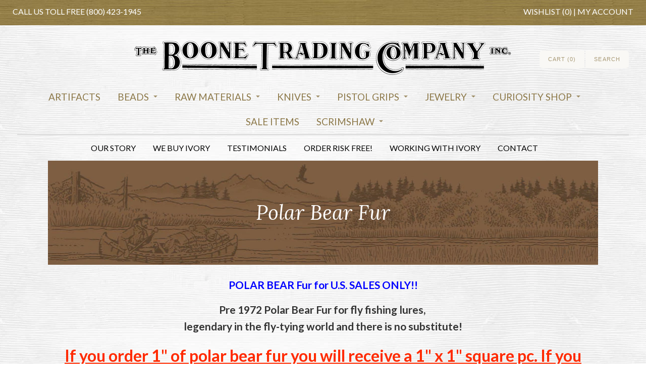

--- FILE ---
content_type: text/css
request_url: https://www.boonetrading.com/cdn/shop/t/14/assets/theme.scss.css?v=23368320197708252101754449459
body_size: 12270
content:
@import"//fonts.googleapis.com/css?family=Lato:400italic,700italic,400,700";@import"//fonts.googleapis.com/css?family=Lora:400italic,700italic,400,700";article,aside,details,figcaption,figure,footer,header,hgroup,main,nav,section,summary{display:block}audio,canvas,video{display:inline-block;*display: inline;*zoom: 1}audio:not([controls]){display:none;height:0}[hidden]{display:none}html{font-size:100%;font-family:sans-serif;-webkit-text-size-adjust:100%;-ms-text-size-adjust:100%}html,button,input,select,textarea{font-family:sans-serif}body{margin:0}a:focus{outline:thin dotted}a:active,a:hover{outline:0}h1{font-size:2em;margin:.67em 0}h2{font-size:1.5em;margin:.83em 0}h3{font-size:1.17em;margin:1em 0}h4{font-size:1em;margin:1.33em 0}h5{font-size:.83em;margin:1.67em 0}h6{font-size:.67em;margin:2.33em 0}abbr[title]{border-bottom:1px dotted}b,strong{font-weight:700}blockquote{margin:1em 40px}dfn{font-style:italic}hr{-moz-box-sizing:content-box;box-sizing:content-box;height:0}mark{background:#ff0;color:#000}p,pre{margin:1em 0}code,kbd,pre,samp{font-family:monospace,serif;_font-family:"courier new",monospace;font-size:1em}pre{white-space:pre;white-space:pre-wrap;word-wrap:break-word}q{quotes:"\201c" "\201d" "\2018" "\2019"}q{quotes:none}q:before,q:after{content:"";content:none}small{font-size:80%}sub,sup{font-size:75%;line-height:0;position:relative;vertical-align:baseline}sup{top:-.5em}sub{bottom:-.25em}dl,menu,ol,ul{margin:1em 0}dd{margin:0 0 0 40px}menu,ol,ul{padding:0 0 0 40px}nav ul,nav ol{list-style:none;list-style-image:none}img{border:0;-ms-interpolation-mode:bicubic}svg:not(:root){overflow:hidden}figure{margin:0}form{margin:0}fieldset{border:1px solid #c0c0c0;margin:0 2px;padding:.35em .625em .75em}legend{border:0;padding:0;white-space:normal;*margin-left: -7px}button,input,select,textarea{font-family:inherit;font-size:100%;margin:0;vertical-align:baseline;*vertical-align: middle}button,input{line-height:normal}button,select{text-transform:none}button,html input[type=button],input[type=reset],input[type=submit]{-webkit-appearance:button;cursor:pointer;*overflow: visible}button[disabled],html input[disabled]{cursor:default}input[type=checkbox],input[type=radio]{box-sizing:border-box;padding:0;*height: 13px;*width: 13px}input[type=search]{-webkit-appearance:textfield;-moz-box-sizing:content-box;-webkit-box-sizing:content-box;box-sizing:content-box}input[type=search]::-webkit-search-cancel-button,input[type=search]::-webkit-search-decoration{-webkit-appearance:none}button::-moz-focus-inner,input::-moz-focus-inner{border:0;padding:0}textarea{overflow:auto;vertical-align:top}table{border-collapse:collapse;border-spacing:0}@font-face{font-family:Social Icons;src:url(//www.boonetrading.com/cdn/shop/t/14/assets/pixelunionsocialicons-regular.eot?v=67152799333607820471752223482);src:url(//www.boonetrading.com/cdn/shop/t/14/assets/pixelunionsocialicons-regular.eot?%23iefix&v=67152799333607820471752223482) format("embedded-opentype"),url(//www.boonetrading.com/cdn/shop/t/14/assets/pixelunionsocialicons-regular.woff?v=166346450244837970441752223482) format("woff");font-weight:400;font-style:normal}.clearfix:before,.rte:before,.links:before,.share-buttons:before,.post-pagination:before,.cart-products .product-wrap:before,.template-product .product:before,.template-customers-order .shipping-info:before,.template-customers-order table.cart-products .product-item:before,.order-totals:before,.clearfix:after,.rte:after,.links:after,.share-buttons:after,.post-pagination:after,.cart-products .product-wrap:after,.template-product .product:after,.template-customers-order .shipping-info:after,.template-customers-order table.cart-products .product-item:after,.order-totals:after{content:" ";display:table}.clearfix:after,.rte:after,.links:after,.share-buttons:after,.post-pagination:after,.cart-products .product-wrap:after,.template-product .product:after,.template-customers-order .shipping-info:after,.template-customers-order table.cart-products .product-item:after,.order-totals:after{clear:both}.clearfix,.rte,.links,.share-buttons,.post-pagination,.cart-products .product-wrap,.template-product .product,.template-customers-order .shipping-info,.template-customers-order table.cart-products .product-item,.order-totals{*zoom: 1}*{-moz-box-sizing:border-box;-webkit-box-sizing:border-box;box-sizing:border-box}body{background:#fff}.container{max-width:1158px;min-width:310px;padding:0 34px;margin:0 auto}@media (max-width: 720px){.container{padding-left:17px;padding-right:17px}}.page-header{padding-bottom:45px;text-align:center;border-bottom:1px solid #eeeeee;margin-bottom:45px}.page-header h1{font-family:Lora,serif;font-weight:400;font-size:;letter-spacing:;text-transform:}@media (max-width: 720px){.page-header{padding-bottom:23px}}.condensed-content,.blog-article,.comments-wrap,.post-pagination,.welcome-message,.page-content .rte,.page-content .contact-form-wrap,.search-results-wrapper,.account-wrapper{width:66%;margin:0 auto}@media (max-width: 720px){.condensed-content,.blog-article,.comments-wrap,.post-pagination,.welcome-message,.page-content .rte,.page-content .contact-form-wrap,.search-results-wrapper,.account-wrapper{width:75%}}@media (max-width: 480px){.condensed-content,.blog-article,.comments-wrap,.post-pagination,.welcome-message,.page-content .rte,.page-content .contact-form-wrap,.search-results-wrapper,.account-wrapper{width:90%}}@font-face{font-family:Cypress Webicons Regular;src:url(//www.boonetrading.com/cdn/shop/t/14/assets/CypressWebIcons-Regular.eot?v=55787542367042430941752223482);src:url(//www.boonetrading.com/cdn/shop/t/14/assets/CypressWebIcons-Regular.eot?%23iefix&v=55787542367042430941752223482) format("embedded-opentype"),url(//www.boonetrading.com/cdn/shop/t/14/assets/CypressWebIcons-Regular.woff?v=111237597952507427191752223482) format("woff"),url(//www.boonetrading.com/cdn/shop/t/14/assets/CypressWebIcons-Regular.ttf?v=70812951302948605941752223482) format("truetype"),url(//www.boonetrading.com/cdn/shop/t/14/assets/CypressWebIcons-Regular..svg%23cypress_web_iconsregular?6005) format("svg");font-weight:400;font-style:normal}body{font-family:Lato,sans-serif;color:#333;font-size:16px;line-height:1.6}a{text-decoration:none;color:#d4860e}a:hover{color:#333}h1,h2,h3,h4,h5,h6{font-weight:700;color:#333;margin:0 0 16px}h1 a,h2 a,h3 a,h4 a,h5 a,h6 a{color:#333}h1{font-size:40px;line-height:1.4}h2{font-size:32px}h3{font-size:24px}h4{font-size:21px}h5{font-size:16px}h6{font-size:14px}.section-title,.related-products h4{color:#555;text-align:center;font-family:Georgia,Utopia,Times New Roman,Times,serif;font-weight:400;font-size:21px;margin:0 17px 45px;font-size:18px;letter-spacing:.1em;text-transform:uppercase}@media (max-width: 720px){.section-title,.related-products h4{margin-bottom:34px}}ul,ol,dl{padding:0;margin:23px 0}ul{list-style:inside none}ol{list-style:inside decimal}li{margin-bottom:8px}blockquote{border-left:2px solid #eeeeee;color:#707070;margin:23px 17px;padding-left:17px}hr{background-color:#eee;border:0;height:1px;margin:34px 0}.meta{font-family:Helvetica Neue,Helvetica,Arial,sans-serif;font-weight:400;color:#f11e74;font-size:16px;font-size:13px;letter-spacing:.1em;text-transform:uppercase}.meta:hover{color:#f11e74}.meta a{color:inherit}table{border:1px solid #eeeeee;border-radius:2px;color:#707070;font-size:14px;margin:23px 0;width:100%;border-collapse:separate}table .column-title{display:none}table thead{background-color:#fafafa}table th{border-bottom:1px solid #eeeeee;padding:17px;color:#333}table tr td{padding:14px;border-top:1px solid #eeeeee;border-left:1px solid #eeeeee;background:#fff;color:#333}table tr td:first-child{border-left:none;text-align:center}table tr:first-child td{border-top:none}table.mobile-layout{border-bottom:none}table.mobile-layout .column-title{font-weight:700;width:114px;padding-right:23px;display:inline-block;vertical-align:middle}table.mobile-layout thead{display:none}table.mobile-layout tr td{width:100%;display:block;text-align:left;border-top:1px solid #eeeeee!important;border-left:none;float:left;clear:left}table.mobile-layout tr td:first-child{border-top:none!important}table.mobile-layout tr td:last-child{border-bottom:1px solid #eeeeee!important}table.mobile-layout tr:nth-child(2n) td{background:#fafafa}button,input[type=button],input,textarea,fieldset{border:0;color:#333;line-height:1.6;margin:0;padding:0;vertical-align:baseline}.button,.submit,button,input[type=submit],input[type=button]{background-color:#d4860e;border-radius:7px;color:#fff;font-weight:700;margin:10px 0 8px;padding:14px 30px;text-align:center;width:auto;border:none;font-size:14px;letter-spacing:.1em;text-transform:uppercase;-webkit-appearance:none}.button:hover,.submit:hover,button:hover,input[type=submit]:hover,input[type=button]:hover{color:#d1d1d1;background:#7e5008}.button.secondary,.submit.secondary,button.secondary,input[type=submit].secondary,input[type=button].secondary{background-color:#ddd;color:#fff}.button.secondary:hover,.submit.secondary:hover,button.secondary:hover,input[type=submit].secondary:hover,input[type=button].secondary:hover{background-color:#afafaf;color:#d1d1d1}select{color:block;line-height:1.6;margin:0;padding:0;vertical-align:baseline}form{margin:23px 0}input,textarea{border:1px solid #eeeeee;border-radius:2px;font-size:16px;line-height:20px;padding:15px 11px;width:100%;background:transparent;color:#333}input::-webkit-input-placeholder,textarea::-webkit-input-placeholder{color:#f11e74;opacity:1}input:-moz-placeholder,textarea:-moz-placeholder{color:#f11e74;opacity:1}input::-moz-placeholder,textarea::-moz-placeholder{color:#f11e74;opacity:1}input:-ms-input-placeholder,textarea:-ms-input-placeholder{color:#f11e74;opacity:1}input.error,textarea.error{color:#333;background:#ffe7e7;border-color:#cc2929}input.error::-webkit-input-placeholder,textarea.error::-webkit-input-placeholder{color:#cc2929;opacity:1}input.error:-moz-placeholder,textarea.error:-moz-placeholder{color:#cc2929;opacity:1}input.error::-moz-placeholder,textarea.error::-moz-placeholder{color:#cc2929;opacity:1}input.error:-ms-input-placeholder,textarea.error:-ms-input-placeholder{color:#cc2929;opacity:1}input[type=text],input[type=email],input[type=password],textarea{-webkit-appearance:none}input[type=text]:focus,input[type=email]:focus,input[type=password]:focus,textarea:focus{background:#ffffff1a;outline:none}.lt-ie9 input[type=password]{font-family:Arial,sans-serif}form header{border-top:none;margin-bottom:23px;padding-top:0}textarea{min-height:100px}fieldset{margin-bottom:23px}input[type=submit]{cursor:pointer;border:none}label{display:inline-block;vertical-align:middle;line-height:1.4;margin-bottom:16px;color:#333}.input-wrapper{margin-bottom:23px}.inline-input-wrapper{margin-bottom:8px}.inline-input-wrapper label{font-size:14px;margin-bottom:0}input[type=checkbox],input[type=radio]{display:inline-block;vertical-align:middle;margin-right:8px;width:auto}.select-wrapper,.filter{background-color:#fafafa;cursor:pointer;border-radius:5px;border:1px solid #eeeeee;color:#707070;display:inline-block;vertical-align:middle;padding:12px 34px 11px 15px;position:relative;text-align:left;width:100%}.select-wrapper:after,.filter:after{color:#707070;content:"\e009";margin-top:-6px;position:absolute;right:17px;top:50%;z-index:1;font-family:Cypress Webicons Regular;font-size:16px;line-height:1;-webkit-font-smoothing:antialiased;line-height:12px}.select-wrapper label,.filter label{display:block;line-height:1.6;margin:0}.select-wrapper select,.filter select{color:#000;opacity:0;filter:alpha(opacity=0);position:absolute;top:0;right:0;bottom:0;left:0;cursor:pointer;z-index:2;width:100%;height:100%;-webkit-appearance:none}svg{fill:currentColor}.error-message,.alert-message{margin:17px 0 0;color:#cc2929;background:#f3c6c6;border:1px solid #cc2929;border-radius:2px;padding:17px 21px 15px;display:inline-block;vertical-align:middle}.error-message.success,.alert-message.success{border-color:#66b544;background-color:#f2f9ed;color:#66b544}.error{color:#cc2929}iframe{border:none}.rte{word-wrap:break-word}.rte>*:first-child{margin-top:0}.rte>*:last-child{margin-bottom:0}.rte img{max-width:100%}.rte ul li:before{content:"\b7";margin-right:8px}.rte .tabs{position:relative;z-index:10;display:block;width:100%;height:54px;padding:0;margin:0;font-size:0;white-space:nowrap}.rte .tabs li{display:inline-block;height:55px;padding:0 30px;margin:0;font-size:14px;line-height:55px;color:#555;border:1px solid transparent;border-bottom:none;border-top-left-radius:5px;border-top-right-radius:5px;cursor:pointer}.rte .tabs li:before{content:"";display:none}.rte .tabs li:first-child{border-left:0;border-top-left-radius:0}.rte .tabs li.active{border-color:#eee;height:54px;background:transparent;border-bottom:1px solid white}.rte .tabs-content{position:relative;top:-1px;z-index:5;display:block;width:100%;padding:30px 0 0;margin:0 0 30px;overflow:hidden;border-top:1px solid #eeeeee}.rte .tabs-content>li{display:none;margin:0}.rte .tabs-content>li:before{content:"";display:none}.rte .tabs-content>li>*:first-child{margin-top:0}.rte .tabs-content>li>*:last-child{margin-bottom:0}.rte .tabs-content>li.active{display:block}.fluid-width-video-wrapper{width:100%;position:relative;padding:0}.fluid-width-video-wrapper iframe,.fluid-width-video-wrapper object,.fluid-width-video-wrapper embed{position:absolute;top:0;left:0;width:100%;height:100%}.load-up{font-size:16px}.breadcrumbs{margin-bottom:23px;text-align:center;padding-top:45px}.breadcrumbs a,.breadcrumbs span{line-height:21px}@media (max-width: 720px){.breadcrumbs{padding-top:34px}}.template-list-collections .page-header{border-bottom:0;margin-bottom:0}.template-list-collections .collection-list{margin-left:-17px;margin-right:-17px}.template-list-collections .collection-list-item{margin-bottom:34px}.collection-list{font-size:0;text-align:center}@media (max-width: 720px){.collection-list{text-align:center}}.collection-list-item{width:33%;padding:0 17px;display:inline-block;vertical-align:top;position:relative;text-align:center!important;max-width:540px;font-size:16px}@media screen and (max-width: 908px){.collection-list-item{width:50%}}@media (max-width: 720px){.collection-list-item{width:75%;min-width:286px;margin-top:34px;margin-bottom:0!important}.collection-list-item:first-child{margin-top:0}}.collection-list-item a{display:block;position:relative}.collection-list-item img{display:block;max-width:100%;width:100%}.collection-list-item.below h2{font-size:21px;color:#333;margin:16px 0 0}.collection-list-item.centered h2,.collection-list-item.offset-bottom h2{position:absolute;text-align:center;min-width:25%;max-width:75%;background:#a3bcc4;color:#fff;margin:0;padding:10px 17px;font-size:21px;line-height:1.2}.collection-list-item.centered .rte,.collection-list-item.offset-bottom .rte{min-width:25%;max-width:75%;margin-left:auto;margin-right:auto;text-align:center}.collection-list-item.centered h2{top:50%}.collection-list-item.offset-bottom h2{bottom:-13px}.collection-list-item.offset-bottom .rte{margin-top:23px}.collection-list-item .rte{margin-top:1em}.header-wrapper .currency-switcher{display:block;padding:0;border:0;background:transparent}.header-wrapper .currency-switcher:after{display:none}.main-footer .currency-switcher{max-width:150px;margin:0 auto}.footer-wrapper{background:#615f59;padding:0 34px}@media (max-width: 720px){.footer-wrapper{padding:0 17px}}.footer-wrapper.no-border .main-footer{border-top:none}.main-footer{max-width:1090px;margin:90px auto 0;padding:68px 0;font-size:0;border-top:1px solid #eeeeee}@media (max-width: 720px){.main-footer{padding-top:45px;margin-top:45px}}.footer-module{display:inline-block;vertical-align:top;font-size:16px;color:#fff}.footer-module h1,.footer-module h2,.footer-module h3,.footer-module h4,.footer-module h5{color:inherit;font-size:16px}.footer-module a{color:#fff}.footer-module a:hover{color:#ebebeb}.footer-module.contact{width:25%}.footer-module.links{width:33.33%}.footer-module.connect{margin-left:8.3334%;width:33.3334%}.footer-module.connect>*:first-child{margin-top:0}@media (max-width: 720px){.footer-module.connect{margin-left:0}}@media (max-width: 720px){.footer-module{display:block;padding-top:45px;margin:45px 0 0;border-top:1px solid #eeeeee;text-align:center}.footer-module:first-child{margin-top:0;padding-top:0;border:none}.footer-module.contact,.footer-module.links,.footer-module.connect{width:100%}}.module-count-2 .footer-module{width:50%}@media (max-width: 720px){.module-count-2 .footer-module{width:100%}}.module-count-2 .footer-module.links{padding-right:13%}@media (max-width: 720px){.module-count-2 .footer-module.links{padding-right:0}}.module-count-2 .footer-module.connect{margin-left:0}.module-count-1 .footer-module{width:50%;margin:0 auto;text-align:center;display:block}@media (max-width: 720px){.module-count-1 .footer-module{width:100%}}.links{word-wrap:break-word}.links ul{margin:0;padding:0 17px;width:50%;list-style:none;float:left}@media (max-width: 720px){.links ul{text-align:left;padding:0 0 0 17px}.links ul:first-child{text-align:right;padding:0 17px 0 0}}.social-options{padding:0;list-style:none;font-family:Social Icons;font-size:32px;line-height:1;speak:none;font-style:normal;font-weight:400;font-variant:normal;text-transform:none;-webkit-font-smoothing:antialiased;-moz-osx-font-smoothing:grayscale}@media (max-width: 720px){.social-options{margin:0 auto;display:inline-block;vertical-align:middle}}.social-options li{float:left;margin-right:18px}@media (max-width: 720px){.social-options li{margin-left:8px;margin-right:8px}}.social-options a{color:#888782;display:block;height:25px}.social-options a:hover{color:#73726e}.social-options .pinterest{font-size:27px}.mailing-list-signup{margin-top:34px;width:85%}@media (max-width: 720px){.mailing-list-signup{margin-left:auto;margin-right:auto}}.mailing-list-signup .mailing-list-message{width:100%;padding:7px 15px 5px;margin-top:0;margin-bottom:20px}.mailing-list-signup input{border:1px solid #888782;height:35px;line-height:35px}.mailing-list-signup input:focus{outline:none}.mailing-list-signup .submit{background:#888782;color:#615f59;font-size:12px;text-transform:uppercase;letter-spacing:.1em;padding:0 14px;border-left:none;border-radius:0 5px 5px 0;width:auto;float:right;margin-top:0;display:inline-block;vertical-align:top}.mailing-list-signup .submit:hover{color:#615f59;border-color:#73726e;background:#73726e}.mailing-list-signup .email-container{overflow:hidden}.mailing-list-signup .email{padding:0 11px;border-radius:5px 0 0 5px;font-size:14px;width:100%;border-right:none;border-color:#888782}.copyright-wrap{background:#615f59;color:#fff}.copyright-wrap a{color:#fff}.copyright{min-width:310px;max-width:1158px;margin:0 auto;padding:25.5px 34px;border-top:1px solid #eeeeee;font-size:14px;text-align:center}.copyright p{margin:0}.payment-options{list-style:none;margin:0 0 10px;padding:0;cursor:default}.payment-options li{display:inline-block;margin-right:8px;margin-bottom:5px;margin-left:8px;line-height:1}.payment-options svg{width:60px;height:38px;color:#fff}.payment-options .visa svg{width:53px}.payment-options .master svg{width:45px}.payment-options .american-express svg{width:58px}.payment-options .paypal svg{width:58px}.payment-options .diners-club svg{width:30px}.payment-options .jcb svg{width:42px}.payment-options .maestro svg{width:45px}.payment-options .google-wallet svg{width:60px}.payment-options .discover svg{width:58px}.payment-options .solo svg{width:36px}.payment-options .switch svg{width:24px}.payment-options .laser svg{width:32px}.payment-options .dankort svg{width:49px}.payment-options .dwolla svg{width:58px}.payment-options .bitcoin svg{width:60px}.payment-options .forbrugsforeningen svg{width:28px}.header-wrapper{background:#fff}.header-wrapper.no-border .main-header{border-bottom:none}.header-wrapper.limit-width{padding:0 34px}@media (max-width: 480px){.header-wrapper.limit-width{padding:0 17px}}.header-wrapper.limit-width .main-header{min-width:242px;max-width:1090px;margin:0 auto}.main-header{position:relative;padding:20px 0;margin:0 34px;border-bottom:1px solid #eeeeee}.main-header.accounts-disabled{padding-right:220px}@media (max-width: 720px){.main-header.accounts-disabled{padding-right:0}}@media (max-width: 720px){.main-header{margin:0 17px;padding:18px 0 28px;text-align:center}}.branding{display:inline-block;vertical-align:middle;margin-right:45px}@media (max-width: 720px){.branding{margin-right:0;display:block}}.branding .title{font-size:24px;font-weight:700;line-height:34px;padding:30px 0;margin:0;font-family:Lora,serif;font-weight:400}.branding .title a{color:#8c7848;text-decoration:none}.branding .logo-image{margin-bottom:0;padding:30px 0;line-height:34px;font-size:0}.branding .logo-image .logo{display:inline-block;height:auto;width:100%;max-height:100%;max-width:752px;vertical-align:middle}.mobile-nav{display:none;text-align:center;margin-top:18px;position:relative}@media (max-width: 720px){.mobile-nav{display:block}}.mobile-nav-item{border-left:1px solid #eeeeee;color:#8c7848;font-size:14px;padding:6px 23px;display:inline-block;vertical-align:middle;font-family:Cypress Webicons Regular;font-size:16px;line-height:1;-webkit-font-smoothing:antialiased;line-height:1.5}.mobile-nav-item:first-child{border:none}.mobile-nav-item:hover{color:#4f4429;cursor:pointer}.mobile-nav-item.active{color:#4f4429}.mobile-nav .mobile-search-form{width:80%;min-width:220px;margin:0 auto}.navigation{display:inline-block;vertical-align:middle}@media (min-width: 721px){.navigation.overlapping{display:block}}.lt-ie9 .navigation.overlapping{display:block}@media (max-width: 720px){.navigation{display:none;text-align:left;border:1px solid #eeeeee}}.navigation a{color:#8c7848}.navigation a:hover{color:#4f4429}.navigation .dropdown-list a{color:#8c7848}.navigation .dropdown-list a:hover{color:#4f4429}.navigation .dropdown-list .active>a{color:#4f4429}.navigation ul{margin:0;padding:0}@media (min-width: 721px){.navigation ul{display:inline-block;vertical-align:middle}}.lt-ie9 .navigation ul{display:inline-block;vertical-align:middle}.navigation li{position:relative;margin-bottom:0}@media (max-width: 720px){.navigation li{border-top:1px solid #eeeeee}.navigation li:first-child{border-top:none}}.navigation li.active>a{color:#4f4429}.navigation ul ul li.faded>a{opacity:.8}.navigation>ul{list-style:none}.navigation>ul>li{display:inline-block;vertical-align:middle}@media (max-width: 720px){.navigation>ul>li{display:block}}.navigation>ul>li a{display:block;padding:13px 34px 13px 0;line-height:23px}@media (max-width: 720px){.navigation>ul>li a{padding-left:17px}}.navigation>ul>li:first-child>a{padding-left:0}@media (max-width: 720px){.navigation>ul>li:first-child>a{padding-left:17px}}.navigation>ul>li.has-dropdown>a{margin-right:17px;position:relative}@media (max-width: 720px){.navigation>ul>li.has-dropdown>a{margin-right:0}}.navigation>ul>li.has-dropdown>a:after{color:#8c7848;content:"\e004";position:absolute;right:17px;opacity:.8;font-family:Cypress Webicons Regular;font-size:16px;line-height:1;-webkit-font-smoothing:antialiased;line-height:19px}@media (max-width: 720px){.navigation>ul>li.has-dropdown>a:after{line-height:23px}}.navigation>ul>li.has-dropdown>a:hover:after{color:#4f4429;opacity:.9}@media (max-width: 720px){.navigation ul li.has-dropdown>a:after{color:#4f4429;content:"\e015";position:absolute;right:17px;opacity:.6;font-family:Cypress Webicons Regular;font-size:16px;line-height:1;-webkit-font-smoothing:antialiased;line-height:23px}.navigation ul li.has-dropdown.expanded>a:after{content:"\e016"}.navigation ul li.has-dropdown>a:hover:after{color:#4f4429;opacity:.9}}.navigation li:hover>ul{display:block}@media (max-width: 720px){.navigation li:hover>ul{display:none}}.navigation ul ul{display:none;position:absolute;width:204px;top:100%;left:6px;background:#fff;padding:7px 17px;border:1px solid #eeeeee;border-radius:4px;z-index:1000}@media (max-width: 720px){.navigation ul ul{position:static;width:100%;border:none;padding:0;background:none}.navigation ul ul:before,.navigation ul ul:after{content:none}}.navigation ul ul li{float:left;clear:left;padding:8px 0;display:inline-block;vertical-align:middle}@media (max-width: 720px){.navigation ul ul li{border-top:1px solid #eeeeee;float:none;padding:0;display:block}.navigation ul ul li:first-child{border-top:1px solid #eeeeee}}.navigation ul ul a{display:inline;line-height:1.4;padding:0 17px 0 0}@media (max-width: 720px){.navigation ul ul a{display:block;padding:13px 17px 13px 34px;color:#8c7848!important}.navigation ul ul a:hover{color:#4f4429!important}}.navigation>ul>li>ul:after,.navigation>ul>li>ul:before{bottom:100%;border:solid transparent;content:" ";height:0;width:0;position:absolute;pointer-events:none}.navigation>ul>li>ul:after{border-bottom-color:#fff;border-width:6px;left:23px}.navigation>ul>li>ul:before{border-bottom-color:#eee;border-width:7px;left:22px}@media (max-width: 720px){.navigation>ul>li>ul:before,.navigation>ul>li>ul:after{content:none}}.navigation ul ul ul{z-index:2000;left:100%;top:-1px}@media (max-width: 720px){.navigation ul ul ul a{padding-left:51px!important}}.navigation ul ul ul ul{z-index:3000;left:100%;top:-1px}@media (max-width: 720px){.navigation ul ul ul ul a{padding-left:68px!important}}.action-links{position:absolute;right:0;top:50px;font-size:0;visibility:hidden;font-family:Helvetica Neue,Helvetica,Arial,sans-serif;font-weight:400}@media (max-width: 720px){.action-links{display:none}}.action-links>a,.action-links>span,.action-links .currency-switcher-wrapper{padding:0 17px;font-size:11px;line-height:35px;font-weight:400;letter-spacing:.1em;text-transform:uppercase;color:#a89975;background:#f9f8f5;margin-right:2px;display:inline-block;vertical-align:middle;-webkit-transition:opacity .5s ease-in;-moz-transition:opacity .5s ease-in;transition:opacity .5s ease-in}.action-links>a:hover,.action-links>span:hover,.action-links .currency-switcher-wrapper:hover{color:#766a4b;cursor:pointer}.action-links>a.mini-cart-toggle,.action-links>span.mini-cart-toggle,.action-links .currency-switcher-wrapper.mini-cart-toggle{position:relative;border-radius:6px 0 0 6px}.action-links>a:last-child,.action-links>span:last-child,.action-links .currency-switcher-wrapper:last-child{border-radius:0 6px 6px 0;margin-right:0}.mini-cart-wrapper,.mini-account-wrapper{position:absolute;top:100%;padding-top:10px;display:none}.mini-cart,.mini-account{background:#fff;color:#333;border:1px solid #eeeeee;padding:23px 17px 17px;border-radius:4px;font-size:14px;z-index:2500;position:relative;cursor:default;text-transform:none;letter-spacing:0;font-weight:400}.mini-cart:after,.mini-cart:before,.mini-account:after,.mini-account:before{bottom:100%;border:solid transparent;content:" ";height:0;width:0;position:absolute;pointer-events:none}.mini-cart:after,.mini-account:after{border-bottom-color:#fff;border-width:6px;left:23px}.mini-cart:before,.mini-account:before{border-bottom-color:#eee;border-width:7px;left:22px}.mini-cart-toggle:hover .mini-cart-wrapper,.mini-account-toggle:hover .mini-account-wrapper{display:block}.accounts-disabled .mini-cart-wrapper{left:50%;width:260px;right:auto;-webkit-transform:translateX(-50%);-moz-transform:translateX(-50%);transform:translate(-50%)}.accounts-disabled .mini-cart:before{left:124px}.accounts-disabled .mini-cart:after{left:125px}.mini-cart-wrapper{left:0;width:100%}.mini-cart .item{padding:17px 0;border-top:1px solid #eeeeee}.mini-cart .item:first-child{border-top:0;padding-top:0}.mini-cart .item .property{margin-bottom:0}.mini-cart .item .property-label{font-weight:700}.mini-cart .image-wrap{float:left;width:56px;margin-right:17px}.mini-cart .image-wrap img{max-width:56px}.mini-cart p,.mini-cart ul{margin:10px 0}.mini-cart .image-wrap~.details{margin-left:73px}.mini-cart .details a{color:#333;display:block;font-weight:400;line-height:1.4}.mini-cart .details .title{margin-top:0;color:#333;font-weight:700}.mini-cart .options{font-size:14px;margin-bottom:0}.mini-cart .options span{font-weight:700}.mini-cart .checkout{border-top:1px solid #eeeeee;clear:both;color:#707070;padding-top:23px;text-align:center}.mini-cart .checkout .button{font-size:12px;line-height:40px;padding:0 17px;display:block;margin-top:0}.mini-account-wrapper{right:0}.mini-account{text-align:center}.mini-account:before{left:auto;right:22px}.mini-account:after{left:auto;right:23px}.mini-account p{margin:0}.mini-account p:first-child{margin-bottom:23px;padding-bottom:23px;border-bottom:1px solid #eeeeee}.search-form{position:absolute;top:0;right:0;left:0;bottom:0;z-index:-1;opacity:0;margin:0}.lt-ie9 .search-form{visibility:hidden}.search-form.active{z-index:1;opacity:1}.lt-ie9 .search-form.active{visibility:visible}.search-form input{font-size:14px;height:100%;border-radius:6px;background:#fff;padding:10px 11px 7px}.search-form input:focus{background:#fff}.pagination{margin-top:23px;text-align:center}.pagination .previous,.pagination .next{font-family:Cypress Webicons Regular;font-size:16px;line-height:1;-webkit-font-smoothing:antialiased;line-height:23px}.pagination .previous.disabled,.pagination .next.disabled{opacity:.5}.pagination .previous.no-icon,.pagination .next.no-icon{font-family:Lato,sans-serif}.pagination .previous{border-radius:5px 0 0 5px}.pagination .next{border-radius:0 5px 5px 0}.pagination span,.pagination a{color:#707070;background:#f5f5f5;font-size:11px;font-weight:700;letter-spacing:.1em;line-height:23px;opacity:.85;padding:9px 17px 7px;text-transform:uppercase;display:inline-block;vertical-align:top}.pagination span.current,.pagination a.current{opacity:1;background:#eee}.product-list-item{width:33.33%;padding:0 17px;display:inline-block;vertical-align:top;font-size:16px;text-align:center;margin-bottom:45px;max-width:560px}@media (max-width: 720px){.product-list-item{width:75%;min-width:286px}}.product-list-item .thumbnail{margin-bottom:19px}.product-list-item h1{font-size:16px}.product-list-item img{width:100%;display:block}.product-list-item p{margin:0 0 11px;line-height:22px}.product-list-item a{color:inherit}.product-list-item .vendor{letter-spacing:.1em;text-transform:uppercase;font-size:14px;line-height:19px;color:#707070}.product-list-item .title{color:#333;font-weight:700}.product-list-item .original{text-decoration:line-through;color:#707070}.rows-of-2 .product-list-item{width:50%}@media (max-width: 720px){.rows-of-2 .product-list-item{width:75%}}.rows-of-4 .product-list-item{width:25%}@media (max-width: 720px){.rows-of-4 .product-list-item{width:75%}}.share-buttons{font-family:Lato,Helvetica Neue,Helvetica,Arial,Lucida Grande,sans-serif}.share-buttons a{margin:0 10px 10px 0;display:inline-block;vertical-align:middle}.share-buttons a:last-child{margin-right:0}.share-buttons span:first-child{border-radius:6px;color:#fff;font-size:12px;font-weight:700;padding:6px 11px;line-height:1;height:24px;display:inline-block;vertical-align:middle}.share-buttons span:first-child:before{margin-right:6px;font-weight:400;display:block;float:left;font-family:Cypress Webicons Regular;font-size:16px;line-height:1;-webkit-font-smoothing:antialiased;line-height:9px}.share-buttons .share-facebook span:first-child{background:#3a5b96}.share-buttons .share-facebook span:first-child:hover{background:#314f86}.share-buttons .share-facebook span:first-child:before{content:"\e303"}.share-buttons .share-twitter span:first-child{background:#0aaeeb}.share-buttons .share-twitter span:first-child:hover{background:#07a1db}.share-buttons .share-twitter span:first-child:before{content:"\e301"}.share-buttons .share-pinterest span:first-child{background:#cb1f2a}.share-buttons .share-pinterest span:first-child:hover{background:#b91923}.share-buttons .share-pinterest span:first-child:before{content:"\e304"}.share-buttons .share-fancy span:first-child{background:#3e73b7}.share-buttons .share-fancy span:first-child:hover{background:#3364a4}.share-buttons .share-fancy span:first-child:before{content:"\e306"}.share-buttons .share-google span:first-child{background:#dd4c39}.share-buttons .share-google span:first-child:hover{background:#cd412f}.share-buttons .share-google span:first-child:before{content:"\e305";margin-right:0;font-size:17px}.share-buttons .share-count{border:1px solid #f11e74;border-radius:3px;font-size:14px;padding:0 8px;color:#707070;position:relative;opacity:0;display:inline-block;vertical-align:middle;-webkit-transition:opacity .3s linear;-moz-transition:opacity .3s linear;transition:opacity .3s linear}.share-buttons .share-count:after,.share-buttons .share-count:before{bottom:100%;border:solid transparent;content:" ";height:0;width:0;position:absolute;pointer-events:none;top:50%;margin-top:-5px}.share-buttons .share-count:after{border-color:#fff0;border-right-color:#fff;border-width:4px;left:-8px;margin-top:-4px}.share-buttons .share-count:before{border-color:#dedede00;border-right-color:#f11e74;border-width:5px;left:-10px}.share-buttons.no-count span:first-child{margin-right:0}.share-buttons.no-count .share-count,body.template-tracktor .breadcrumbs{display:none}#tracktorOrderDetails h1{font-family:Lora,serif;font-weight:400}#tracktorOrderDetails p{color:#333}#tracktor.themeDark #tracktorOrderStatus div,#tracktor.themeLight #tracktorOrderStatus div{background-color:#fafafa!important;box-shadow:0 0 0 1px #eee}#tracktorProgress dt{color:#8c7848}#tracktorProgress dd,#tracktorLoader span,#tracktorOrderError p{color:#333}#tracktorOrderForm{padding-top:0!important}#tracktorOrderForm h1{font-family:Lora,serif;font-weight:400}#tracktorOrderForm label{margin-bottom:5px}#tracktorOrderForm input{background-color:#fafafa}.tracktorFulfillmentCol1 ul li ul{background-color:#fafafa!important;border-color:#eee!important}.tracktorFulfillmentCol1 ul li ul li{border-color:#eee!important}@media screen and (max-width: 797px){#tracktor.themeDark #tracktorOrderStatus div,#tracktor.themeLight #tracktorOrderStatus div{height:auto!important;background-color:#0000!important;box-shadow:none!important}}#bouncer_modal_heading{font-family:Lora,serif;font-weight:400}#bouncer_modal_subheading,#bouncer_modal_exit{font-family:Lato,sans-serif}#bouncer_modal_datepicker span{position:relative;display:inline-block;margin:0}#bouncer_modal_datepicker span:after{color:#707070;content:"\e009";margin-top:-6px;position:absolute;right:10px;top:50%;z-index:1;font-family:Cypress Webicons Regular;font-size:16px;line-height:1;-webkit-font-smoothing:antialiased;line-height:12px}#bouncer_modal_datepicker span select{background-color:#fafafa;cursor:pointer;border-radius:5px;border:1px solid #eeeeee;color:#707070;display:inline-block;vertical-align:middle;padding:12px 25px 11px 10px;text-align:left;width:100%;-webkit-appearance:none;-moz-appearance:none;-ms-appearance:none;-o-appearance:none}#bouncer_modal_submit{border:0;color:#333;line-height:1.6;vertical-align:baseline;background-color:#d4860e;border-radius:7px;color:#fff;font-weight:700;margin:10px 0 8px;padding:14px 30px;text-align:center;width:auto;border:none;font-size:14px;letter-spacing:.1em;text-transform:uppercase;-webkit-appearance:none}#bouncer_modal_submit:hover{color:#d1d1d1;background:#7e5008}#uploadery-container{margin-top:16px}#uploadery-container:empty{display:none!important}#uploadery-container form{display:inline-block;width:100%;background-color:inherit;margin:0}#uploadery-container label{position:relative;line-height:1.6;color:#333;width:100%;display:inline-block;overflow:hidden}#uploadery-container label .spb-fileupload{margin-top:5px}#uploadery-container input[type=file]{-webkit-appearance:none;-moz-appearance:none;-ms-appearance:none;-o-appearance:none;appearance:none;outline:none;font-size:14px;color:#333;padding:0;border:0}#uploadery-container input[type=file]::-webkit-file-upload-button{font-size:14px;color:#333;font-family:Helvetica Neue,Helvetica,Arial,sans-serif;background-color:#fafafa;border:1px solid #eeeeee;border-radius:4px;color:#707070;box-sizing:border-box;padding:4px 6px;outline:none}#infiniteoptions-container{margin-top:16px}#infiniteoptions-container:empty{display:none!important}#infiniteoptions-container>div{margin-bottom:16px;display:inline-block;width:100%}#infiniteoptions-container>div>label{color:#333;line-height:1.6;width:100%;display:inline-block}#infiniteoptions-container>div>span{width:100%;display:inline-block}#infiniteoptions-container>div>span label{color:#333;margin-bottom:5px;width:100%;display:inline-block;vertical-align:middle;cursor:pointer;position:relative}#infiniteoptions-container>div>span label input[type=radio]{float:left;margin-right:10px;display:inline-block;background-color:#fafafa;width:20px;height:20px;border-radius:10px;-webkit-appearance:none;-moz-appearance:none;-ms-appearance:none;-o-appearance:none;appearance:none;outline:none}#infiniteoptions-container>div>span label input[type=radio]:checked:after{content:"";position:absolute;width:10px;height:10px;background-color:#707070;border-radius:10px;top:5px;left:5px}#infiniteoptions-container .spb-select{position:relative}#infiniteoptions-container .spb-select:after{color:#707070;content:"\e009";margin-top:-6px;position:absolute;right:17px;top:50%;z-index:1;font-family:Cypress Webicons Regular;font-size:16px;line-height:1;-webkit-font-smoothing:antialiased;line-height:12px;pointer-events:none}#infiniteoptions-container .spb-select select{background-color:#fafafa;cursor:pointer;border-radius:5px;border:1px solid #eeeeee;color:#707070;display:inline-block;vertical-align:middle;padding:12px 34px 11px 15px;text-align:left;width:100%;-webkit-appearance:none;-moz-appearance:none;-ms-appearance:none;-o-appearance:none}#infiniteoptions-container input[type=number]::-webkit-inner-spin-button,#infiniteoptions-container input[type=number]::-webkit-outer-spin-button{-webkit-appearance:none;margin:0}#infiniteoptions-container input[type=text],#infiniteoptions-container input[type=number],#infiniteoptions-container input[type=url],#infiniteoptions-container input[type=password],#infiniteoptions-container input[type=email],#infiniteoptions-container textarea{background-color:#fafafa;cursor:pointer;border-radius:5px;border:1px solid #eeeeee;color:#707070;display:inline-block;vertical-align:middle;padding:12px 15px 11px;position:relative;text-align:left;width:100%;-webkit-appearance:none;-moz-appearance:none;-ms-appearance:none;-o-appearance:none}#infiniteoptions-container textarea{min-height:75px}#infiniteoptions-container fieldset{border:0;margin:0}#infiniteoptions-container fieldset label{color:#333;margin-bottom:5px;width:100%;display:inline-block}#infiniteoptions-container fieldset input[type=checkbox]{float:left;margin-right:10px;display:inline-block;background-color:#fafafa;width:20px;height:20px;border-radius:4px;-webkit-appearance:none;-moz-appearance:none;-ms-appearance:none;-o-appearance:none;appearance:none;outline:none}#infiniteoptions-container fieldset input[type=checkbox]:checked:after{content:"\2713";position:absolute;width:20px;height:20px;color:#707070;top:0;left:0;text-align:center;line-height:20px}#coin-container{position:relative;overflow:hidden}#coin-container:empty{display:none!important}#coin-container:after{content:"";display:block;position:absolute;top:15px;right:17px;width:0;height:0;border-style:solid;border-width:6px 4px 0 4px;border-color:#707070 rgba(0,0,0,0) rgba(0,0,0,0) rgba(0,0,0,0);pointer-events:none}#coin-container label{font-size:11px;vertical-align:initial;color:#a89975;margin:0}#coin-container label select{margin-left:10px}#coin-container select{display:inline-block;width:auto;background-color:transparent;border:0;font-size:11px;color:#a89975;padding-right:17px;-webkit-appearance:none;-moz-appearance:none;-ms-appearance:none;-o-appearance:none;appearance:none}#coin-container select::-ms-expand{display:none}@media (min-width: 721px){.navigation #coin-container{display:none}}.lt-ie9 .navigation #coin-container{display:none}@media (max-width: 720px){.navigation #coin-container{display:inline-block;width:100%;padding:13px 17px}.navigation #coin-container:after{top:auto;bottom:22px;right:34px}.navigation #coin-container select{font-size:inherit;width:100%;padding-right:0}.navigation #coin-container label{font-size:inherit;width:100%}.navigation #coin-container label select{margin:0;width:100%}}.page-not-found-message{text-align:center}.template-blog .pagination{margin-top:90px}.blog-article{padding:57px 0 0;margin-top:45px;border-top:1px solid #eeeeee}.blog-article:first-child{border-top:none;margin-top:68px;padding-top:0}@media (max-width: 720px){.blog-article:first-child{padding-top:0}}.template-article .blog-article{padding-top:0;margin-top:68px}@media (max-width: 720px){.template-article .blog-article{margin-top:0}}.article-excerpt{margin-top:1em;margin-bottom:1em}.article-content{margin-top:17px}.article-content h1{font-size:24px}.article-content h2{font-size:21px}.article-content h3{font-size:18px}.article-content h4{font-size:16px}.article-content h5{font-size:14px;text-transform:uppercase;color:#333}.article-content h6{font-size:12px;text-transform:uppercase;color:#707070}.article-image{margin-bottom:23px}.article-title{font-size:27px}.rte .article-author{margin-top:23px;color:#707070}.rte .article-author a{color:inherit}.article-meta{margin-bottom:23px}.article-meta>*{display:inline}.article-meta>*:before{content:"\b7"}.article-meta>*:first-child:before{content:none}.article-footer{margin-top:23px}.template-article .page-header{border-bottom:1px solid #eeeeee}.template-article .blog-article{border:none}.comments-wrap{margin-top:45px}.comments-read{border-top:1px solid #eeeeee;padding-top:34px;margin-bottom:34px}.comments-read .title{color:#707070;margin:0}.comments-read .title .count{font-size:14px;color:#f11e74}.comment{border-bottom:1px solid #eeeeee;padding:34px 0}.comment .meta{margin-top:17px}.comments-submit{margin-bottom:90px}.comments-submit h5{margin-bottom:34px}.post-pagination{margin-top:90px}.post-pagination a{display:inline-block;vertical-align:middle;padding-left:20px}.post-pagination span{font-family:Cypress Webicons Regular;font-size:16px;line-height:1;-webkit-font-smoothing:antialiased;position:relative;margin-right:9px}.post-pagination .older-post{float:right;padding-right:20px;padding-left:30px}.post-pagination .older-post span{margin:0 0 0 9px}.template-cart .page-header{border-bottom:none;margin-bottom:0}.cart .empty{text-align:center}.cart .empty p{margin:0}.cart .empty .button{position:relative;top:25px}.cart-products{width:100%;margin:0 0 34px}.cart-products th,.cart-products td{padding:23px 17px;border-left:none}.cart-products tr:last-child td{border-bottom:none}.cart-products th{font-size:14px}.cart-products td{position:relative;text-align:center;color:#333;background:none!important}.cart-products .item{padding-left:45px;text-align:left}.cart-products .title{font-size:16px}.cart-products .vendor{color:#707070}.cart-products td.total{color:#333}.cart-products .product-item{padding:0}.cart-products .product-wrap{position:relative;padding:23px 17px 23px 45px}.cart-products .remove{text-indent:-99999px;display:block;position:absolute;top:0;left:0}.cart-products .remove:before{text-indent:0;position:absolute;top:20px;left:15px;content:"\e014";font-size:11px;color:#707070;opacity:.7;font-family:Cypress Webicons Regular;font-size:16px;line-height:1;-webkit-font-smoothing:antialiased}.cart-products .remove:hover:before{opacity:1}.cart-products .quantity input{width:3em;font-size:14px;color:#707070;text-align:center}.cart-thumbnail{float:left}.cart-thumbnail .product-no-images{max-width:100px}.cart-details{margin-left:123px}.cart-details span{display:block}.cart-details .vendor{font-size:14px;text-transform:uppercase;letter-spacing:.1em}.cart-details .vendor a{color:#707070}.cart-details .title{margin-top:8px}.cart-details .variant{margin-top:8px;font-size:14px}.cart-details .properties{margin-top:8px;font-size:12px}.cart-details .property{margin-top:2px}.cart-details .property-label,.cart-details .property-value{display:inline}@media (max-width: 720px){.cart-products .product-item .column-title{display:none}.cart-products .product-wrap{padding-left:17px;padding-right:50px}.cart-products .cart-thumbnail{width:30%;padding-right:17px;max-width:90px}.cart-products .cart-thumbnail img{max-width:100%}.cart-products .cart-details{margin-left:90px}.cart-products .column-title{width:90px!important}.cart-products .remove{left:auto;right:0}.cart-products .remove:before{top:11px;right:17px;left:auto}}.cart-tools{width:70%;float:left;padding-right:17px}@media (max-width: 720px){.cart-tools{width:100%;float:none;padding-right:0}}.cart-shipping-calculator{margin-top:34px;padding-top:34px;border-top:1px solid #eeeeee}@media (max-width: 720px){.cart-shipping-calculator{border-top:none;padding-top:0}}.cart-shipping-calculator .select-wrapper,.cart-shipping-calculator .filter{margin-bottom:23px}.wrapper-setup,#wrapper-response{width:50%;float:left}@media (max-width: 720px){.wrapper-setup,#wrapper-response{width:100%;float:none}}.wrapper-setup{padding-right:34px}@media (max-width: 720px){.wrapper-setup{padding-right:0}}#wrapper-response{padding-left:34px;border-left:1px solid #eeeeee}@media (max-width: 720px){#wrapper-response{padding-left:0;text-align:center;border:none;margin-top:34px}}.cart-totals{width:30%;float:right;padding-left:17px}@media (max-width: 720px){.cart-totals{width:100%;float:none;padding-left:0;margin-top:34px;padding-top:34px;border-top:1px solid #eeeeee}}.cart-totals p{margin:11px 0}.cart-totals p:first-child{margin-top:0}.cart-totals .price{font-size:24px;color:#333}.cart-totals .message{font-size:14px;color:#707070}.cart-totals .button{margin-top:23px}.cart-totals .button.secondary{margin-top:10px;display:inline-block}.template-collection .description.rte{text-align:center;margin-top:23px;color:#707070}.template-collection .page-header{border-bottom:none;margin-bottom:0}.template-collection .product-listing{margin-left:-17px;margin-right:-17px}.filter{margin:0 auto 68px;display:block}.filter.rows-of-2{width:35%}.filter.rows-of-3{width:30%}.filter.rows-of-4{width:25%}@media (max-width: 720px){.filter.collection-tags{width:73.7%;min-width:252px;margin-bottom:34px}}.product-listing{font-size:0}@media (max-width: 720px){.product-listing{text-align:center}}.mailing-list-banner{background:#d4860e;text-align:center;position:relative;font-size:14px;padding:10px 0}.mailing-list-banner label{margin:0;color:#fff;line-height:1;font-size:12px;text-transform:uppercase;letter-spacing:.1em;font-weight:700}@media (max-width: 720px){.mailing-list-banner label{cursor:pointer}.mailing-list-banner label.hidden{visibility:hidden;position:relative;z-index:-1}}.mailing-list-banner form{padding:0;margin:0;position:absolute;width:20%;height:60%;top:18%;right:34px}@media (max-width: 720px){.mailing-list-banner form{width:50%;left:50%;margin-left:-25%;display:none}.mailing-list-banner form.active{display:block}}.mailing-list-banner input{border:none;background:#d4860e;color:#fff;border-bottom:1px solid white;line-height:22px;padding:4px 0 0;width:100%;height:100%;display:block;font-size:14px;border-radius:0}.mailing-list-banner input::-webkit-input-placeholder{color:#fff;opacity:1}.mailing-list-banner input:-moz-placeholder{color:#fff;opacity:1}.mailing-list-banner input::-moz-placeholder{color:#fff;opacity:1}.mailing-list-banner input:-ms-input-placeholder{color:#fff;opacity:1}.mailing-list-banner .email.error{background:#cc29294d}.mailing-list-banner .email-success{color:#fff;line-height:27px}.slideshow.has-offset-slide{margin-bottom:-34px}@media (max-width: 720px){.slideshow{overflow:hidden}}@media (min-width: 721px){.slideshow.condensed{min-width:310px;max-width:1158px;margin:0 auto;padding:0 34px}}.lt-ie9 .slideshow.condensed{min-width:310px;max-width:1158px;margin:0 auto;padding:0 34px}.slideshow .slides{position:relative}.slideshow .slides.no-navigation .slide-navigation{display:none}.slideshow-slide{position:absolute;background:#000;width:100%;opacity:0;-webkit-transition:opacity .2s ease-in;-moz-transition:opacity .2s ease-in;transition:opacity .2s ease-in}.lt-ie9 .slideshow-slide{visibility:hidden}.slideshow-slide.active{opacity:1;z-index:10}.lt-ie9 .slideshow-slide.active{visibility:visible}.slideshow-slide img{max-width:100%;width:100%;display:block;opacity:.95}@media (max-width: 720px){.slideshow-slide img{opacity:1}}.slideshow-slide.no-text img{opacity:1}.slideshow-slide .slide-navigation~.action{padding-right:94px;padding-left:94px}@media (max-width: 720px){.slideshow-slide .slide-navigation~.action{padding-right:20px;padding-left:20px}}.slideshow-slide .slide-navigation~.action.right .button{right:94px}.slideshow-slide .action{position:absolute;text-align:center;width:100%;max-width:1158px;padding:0 34px;top:50%;left:50%;-webkit-transform:translate(-50%,-50%);-moz-transform:translate(-50%,-50%);-ms-transform:translate(-50%,-50%);-o-transform:translate(-50%,-50%);transform:translate(-50%,-50%)}@media (max-width: 720px){.slideshow-slide .action{position:static;padding-top:25.5px;padding-bottom:34px;background-color:#eee;-webkit-transform:translate(0);-moz-transform:translate(0);-ms-transform:translate(0);-o-transform:translate(0);transform:translate(0)}}.lt-ie9 .slideshow-slide .action{width:auto}.slideshow-slide .action.left{text-align:left}.lt-ie9 .slideshow-slide .action.left{left:0}.slideshow-slide .action.right{text-align:right}.slideshow-slide .action.right .button{right:34px}.lt-ie9 .slideshow-slide .action.right{right:0}@media (max-width: 720px){.slideshow-slide .action.left,.slideshow-slide .action.center,.slideshow-slide .action.right{position:static;white-space:normal;text-align:center!important;padding:14px 23px 26px;-webkit-transform:translate(0,0)!important;-moz-transform:translate(0,0)!important;-ms-transform:translate(0,0)!important;-o-transform:translate(0,0)!important;transform:translate(0)!important}}.slideshow-slide a{display:block}.slideshow-slide h3,.slideshow-slide p{text-shadow:0px 2px 10px rgba(0,0,0,.3);font-family:Lora,serif;color:#fff}@media (max-width: 720px){.slideshow-slide h3,.slideshow-slide p{color:#333;text-shadow:none}}.slideshow-slide h3{font-size:72px;line-height:1.2;margin:0 0 8px;font-weight:400}@media (min-width: 721px) and (max-width: 999px){.slideshow-slide h3{font-size:48px}}@media (max-width: 720px){.slideshow-slide h3{font-size:32px;margin-bottom:10px}}@media (max-width: 480px){.slideshow-slide h3{font-size:20px}}.slideshow-slide p{margin:0;font-size:32px;line-height:1.25}@media (min-width: 721px) and (max-width: 999px){.slideshow-slide p{font-size:24px}}@media (max-width: 720px){.slideshow-slide p{font-size:20px}}@media (max-width: 480px){.slideshow-slide p{font-size:16px}}.slideshow-slide .button{display:inline-block;margin-top:20px;color:#fff;vertical-align:middle}@media (min-width: 721px) and (max-width: 999px){.slideshow-slide .button{position:relative;bottom:auto;left:auto!important;right:auto!important;margin-top:17px;-webkit-transform:none!important;-moz-transform:none!important;-ms-transform:none!important;-o-transform:none!important;transform:none!important}}@media (max-width: 720px){.slideshow-slide .button{position:relative;display:block;background:none!important;color:#333;font-size:16px;padding:0;bottom:auto;right:auto!important;line-height:1;margin:20px 0 0}}@media (max-width: 480px){.slideshow-slide .button{font-size:12px;margin:17px 0 0}}.lt-ie9 .slideshow-slide .button{left:auto!important;position:relative;bottom:0;right:auto!important}.slide-navigation span{position:absolute;top:50%;width:48px;height:48px;margin-top:-24px;border-radius:24px;display:block;background:#ccc;background:#0003;color:#fff;color:#fffc;text-align:center;cursor:pointer;font-family:Cypress Webicons Regular;font-size:16px;line-height:1;-webkit-font-smoothing:antialiased;line-height:46px;z-index:10;-webkit-user-select:none;-moz-user-select:none;-ms-user-select:none;user-select:none;-webkit-transition:all .1s ease-in;-moz-transition:all .1s ease-in;transition:all .1s ease-in}.slide-navigation span:hover{background:#00000080;color:#ffffffe6}.slide-navigation.inverted span{color:#000;color:#000c;background:#fff;background:#fff3}.slide-navigation.inverted span:hover{background:#ffffff80;color:#000000e6}.slide-navigation .previous{left:23px}@media (max-width: 720px){.slide-navigation .previous{left:-34px;text-align:right;padding-right:21px}}.slide-navigation .next{right:23px}@media (max-width: 720px){.slide-navigation .next{right:-34px;text-align:left;padding-left:21px}}@media (max-width: 720px){.slide-navigation span{width:68px;height:68px;border-radius:34px;margin-top:-34px;line-height:66px}}.welcome-message{text-align:center;padding:70px 0 25px;word-wrap:break-word}.welcome-message h1{font-size:48px;font-family:Lora,serif;font-weight:400;font-size:;letter-spacing:;text-transform:}.welcome-message div{font-size:24px}@media (max-width: 720px){.welcome-message{padding:45px 0 0}.welcome-message h1{font-size:32px}.welcome-message div{font-size:21px}}.grid-wrap{font-size:0;text-align:center;border-top:1px solid #eeeeee;padding-top:45px;margin-top:45px}@media (max-width: 720px){.grid-wrap{padding-top:34px;margin-top:34px}}@media (max-width: 720px){.grid-wrap h4{margin-bottom:34px}}.grid-wrap .items-wrap{margin-left:-17px;margin-right:-17px}.grid-wrap .items-wrap article{font-size:16px;text-align:left;padding:0 17px;max-width:100%;display:inline-block;vertical-align:top}@media (max-width: 720px){.grid-wrap .items-wrap article{width:75%;margin-top:34px;min-width:286px}.grid-wrap .items-wrap article:first-of-type{margin-top:0!important}}.grid-wrap:first-child{border-top:0;padding-top:0}.grid-of-2 article{width:50%}.grid-of-3 article{width:33%}.grid-of-4 article{width:25%}@media screen and (max-width: 990px){.grid-of-4 article{width:50%;margin-top:34px}.grid-of-4 article:nth-of-type(-n+2){margin-top:0}}@media (max-width: 720px){.grid-of-4 article:nth-of-type(-n+2){margin-top:34px}}@media (max-width: 720px){.featured-collections.collection-list{margin-left:0;margin-right:0}}.featured-collections.grid-of-4 h2{font-size:16px}@media screen and (max-width: 990px){.featured-collections.grid-of-4 h2{font-size:21px}}.recent-posts article h1{font-size:16px}.recent-posts .date{margin-top:16px;display:inline-block;vertical-align:middle}.recent-posts .item-image{display:block;margin-bottom:1em}.template-index .product-listing .product-list-item,.template-404 .product-listing .product-list-item{margin-bottom:0;text-align:center}.instagram-photos{margin-left:-17px;margin-right:-17px;margin-bottom:-34px}@media (max-width: 720px){.instagram-photos{margin-left:17px;margin-right:17px}}.instagram-photo{display:inline-block;width:16.666%;padding:0 17px;margin-bottom:34px}.instagram-photo img{max-width:100%}@media screen and (max-width: 990px){.instagram-photo{width:33.333%}}@media (max-width: 720px){.instagram-photo{width:50%}}.twitter-tweet{font-size:16px;max-width:80%;margin:0 auto}.twitter-tweet a{word-wrap:break-word}.twitter-tweet img{height:15px}.twitter-tweet .timestamp{display:block;letter-spacing:.1em;text-transform:uppercase;font-size:14px;line-height:19px;color:#707070;margin-top:25px}.twitter-tweet .timestamp img,.twitter-tweet .timestamp span:not([data-scribe="element:screen_name"]){display:none}.home-helper{font-size:16px;text-align:center}.page-content{padding:0 0 45px;text-align:left}@media (max-width: 720px){.page-content{margin:0 17px}}.page-content .page-header{border-bottom:1px solid #eeeeee}.page-content .rte{padding-top:24px}.page-content .contact-form{margin-top:51px}.page-content .submit{margin-top:34px}.page-content .error{border-color:#cc2929}.page-content .alert-message.error{color:#cc2929;margin:1em 0}.page-content .alert-message.success{color:#66b544;margin:1em 0}.template-password{height:100vh;text-align:center}.lt-ie9 .template-password{height:100%;min-height:100%}.template-password .form-title{margin-bottom:15px;font-size:16px}.template-password div.errors{margin-top:8px;margin-bottom:8px}.password-page{display:table;width:100%;height:100%;margin-top:0;margin-bottom:0}.lt-ie9 .password-page{min-width:100%;min-height:100%}.password-page-footer,.password-page-header{display:table-row;height:1px}.password-page-header{font-size:14px;text-align:right}.lt-ie9 .admin-login-modal{display:none}.password-page-footer{font-size:14px;color:#fff}.password-page-content{display:table-row;width:100%;height:100%;margin:0 auto}.password-page-content h2{font-size:28px;font-weight:700;line-height:33px}.password-page-inner{display:table-cell;padding:10px 15px}.password-page-content .password-page-inner{vertical-align:middle}.password-page-header .password-page-inner,.password-page-footer .password-page-inner{font-size:95%;line-height:1.2;vertical-align:bottom}.password-login-text{text-align:right}.password-page-logo{padding-bottom:15px}.password-page-form-header{padding-top:15px;border-top:1px solid #eeeeee}.password-page-form-header:after{content:"";display:block;max-width:50px;margin:15px auto 0;border-bottom:1px solid #eeeeee}.password-page-message{margin-top:1em;margin-bottom:0}.password-page-modal-wrapper{position:fixed;top:0;right:0;bottom:0;left:0;visibility:hidden;z-index:4000;background:#000c;opacity:0;filter:alpha(opacity=0);-webkit-transition:all .2s ease-in;-moz-transition:all .2s ease-in;transition:all .2s ease-in}.lt-ie9 .password-page-modal-wrapper{background:url([data-uri])}.password-page-modal-wrapper.visible{visibility:visible;opacity:1;filter:alpha(opacity=100)}.password-page-modal{position:absolute;top:50%;left:50%;max-height:90%;max-width:960px;width:100%;padding:35px;background:#fff;overflow-y:auto;z-index:1000;opacity:0;filter:alpha(opacity=0);-webkit-transition:opacity .2s ease-in;-moz-transition:opacity .2s ease-in;transition:opacity .2s ease-in}.visible .password-page-modal{visibility:visible;opacity:1;filter:alpha(opacity=100)}.password-page-modal .header{position:relative}.password-page-modal .admin-login{font-size:14px}.password-page-field-wrap{position:relative;display:inline-block;width:100%;max-width:350px;padding-right:85px;margin:0 auto}.password-page-field-wrap .password-page-input,.password-page-field-wrap .submit{padding:0;margin:0;font-size:14px;border:0;outline:none}.password-page-field-wrap .password-page-input{width:100%;padding:8px 0 8px 8px;font-family:Helvetica Neue,Helvetica,Arial,sans-serif;background:transparent;border:1px solid #888782;border-radius:5px 0 0 5px}.password-page-field-wrap .submit{position:absolute;top:0;right:0;bottom:0;width:85px;color:#615f59;letter-spacing:.1em;text-align:center;background:#888782;border-radius:0 5px 5px 0}.template-product .page-header{border-bottom:0;padding-bottom:0;margin-bottom:61px}@media (max-width: 720px){.template-product .page-header{margin-bottom:34px}}.product-info{width:41.6666%;float:right}@media (max-width: 720px){.product-info{width:100%;float:none}}.product-details.mobile{display:none}@media (max-width: 720px){.product-details.mobile{display:block;text-align:center}.product-details.mobile .product-brands{text-align:center;display:block}.product-details.mobile .share-buttons{text-align:center}.product-details.mobile .share-buttons div{display:inline-block;vertical-align:middle;float:none}}@media (max-width: 720px){.product-details.desktop{display:none}}.product-variants .selector-wrapper{margin-top:20px}.product-variants .selector-wrapper:first-child{margin-top:0}.product-variants .add-to-cart{margin-top:20px}.product-variants .add-to-cart:first-child{margin-top:0}.product-variants .add-to-cart .submit{margin-top:34px}.product-variants .add-to-cart .submit.disabled{cursor:not-allowed;opacity:.6}.product-variants .add-to-cart .submit.disabled:hover{background:#d4860e}.product-variants form{margin-top:34px}.product-variants .options label,.product-variants .options .selector-wrapper{display:block}.product-quantity-wrapper{margin-top:20px}.product-quantity-wrapper label{display:block}.product-quantity{width:60px;text-align:center;-moz-appearance:textfield}.product-quantity::-webkit-outer-spin-button,.product-quantity::-webkit-inner-spin-button{-webkit-appearance:none;margin:0}.product-add-error-message{display:none;margin:20px 0 0}.product-add-error-message.visible{display:block}.product-brands{color:#707070;font-size:23px;line-height:1.4;margin-bottom:11px;display:inline-block;vertical-align:middle}.product-price{display:block;margin-bottom:23px}.product-price .original{color:#707070;text-decoration:line-through}.product-description{margin-top:51px}.product-more-actions{margin:34px 0 0;padding:0;list-style:none}.product-more-actions li{margin-top:11px;line-height:37px}.product-more-actions li:first-child{margin-top:0}.fitting-guide:before,.ask-us:before{margin-right:11px;display:block;float:left;font-family:Cypress Webicons Regular;font-size:16px;line-height:1;-webkit-font-smoothing:antialiased;line-height:34px}.fitting-guide:before{content:"\e013"}.ask-us:before{content:"\e012"}.product-slideshow{width:58.3333%;padding-right:34px;margin-bottom:51px;float:left}@media (max-width: 720px){.product-slideshow{width:100%;padding-right:0;float:none;margin-top:34px;margin-bottom:34px}}.product-no-images{padding:35%;background:#eee}.product-big-image{width:100%;position:relative}.product-big-image.zoom-enabled{cursor:pointer}.lt-ie9 .product-big-image.zoom-enabled{cursor:default}@media (min-width: 721px){.product-big-image.zoom-enabled:after{content:"\e001";display:block;width:32px;height:32px;border-radius:32px;text-align:center;color:#fff;position:absolute;top:17px;right:17px;background:#e5e5e5;background:#0000001a;font-family:Cypress Webicons Regular;font-size:16px;line-height:1;-webkit-font-smoothing:antialiased;line-height:29px}.lt-ie9 .product-big-image.zoom-enabled:after{content:none}}.lt-ie9 .product-big-image.zoom-enabled:after{content:"\e001";display:block;width:32px;height:32px;border-radius:32px;text-align:center;color:#fff;position:absolute;top:17px;right:17px;background:#e5e5e5;background:#0000001a;font-family:Cypress Webicons Regular;font-size:16px;line-height:1;-webkit-font-smoothing:antialiased;line-height:29px}.lt-ie9 .lt-ie9 .product-big-image.zoom-enabled:after{content:none}.product-big-image img{max-width:100%;display:block;margin:0 auto}.product-big-image .zoom{position:absolute;background-color:#fff;background-repeat:no-repeat;display:none;top:0;right:0;bottom:0;left:0;cursor:pointer;z-index:10}.product-big-image .zoom.active{display:block}.multiple .product-big-image{width:81%;float:right}@media (max-width: 720px){.multiple .product-big-image{width:100%;float:none;margin-bottom:23px}}.product-thumbnails{width:15%;margin-right:4%;float:left;font-size:0}@media (max-width: 720px){.product-thumbnails{width:100%;float:none;margin-right:0}}.product-thumbnails img{max-width:100%;opacity:.6;display:block;margin-bottom:23px;font-size:16px}@media (max-width: 720px){.product-thumbnails img{display:inline-block;vertical-align:middle;width:20%;padding:0 11px}}.product-thumbnails img.active,.product-thumbnails img:hover{opacity:1}.product-thumbnails img:hover{cursor:pointer}.related-products{padding-top:45px;margin-top:45px;border-top:1px solid #eeeeee;font-size:0;text-align:center}.template-search .page-header{border-bottom:1px solid #eeeeee}.template-search .pagination{margin-top:45px}.search-results-count{padding:0 0 45px;margin-top:68px;margin-bottom:45px;border-bottom:1px solid #eeeeee;color:#707070}.search-results-count p{margin:0}.big-search-form{margin:68px auto;text-align:center}.big-search-form .search-input{width:70%}.search-result-item{margin-top:45px;padding-top:45px;border-top:1px solid #eeeeee}.search-result-item:first-child{margin-top:0;padding-top:0;border-top:none}.search-result-item .original{text-decoration:line-through;color:#707070}.search-result-meta{margin-bottom:23px;color:#707070;font-size:14px;letter-spacing:.1em;text-transform:uppercase}.search-result-meta a{color:#707070}.result-vendor{letter-spacing:.1em;font-size:14px;line-height:19px;text-transform:uppercase;color:#707070}.result-product-name a{color:#333}.result-product-name{min-height:45px}.search-result-article-image img,.search-result-image img{max-width:100%}.search-result-article-image{margin-bottom:20px}.account-wrapper{margin-top:68px}.account-wrapper .inline-cancel{margin-left:10px}@media (max-width: 720px){.account-content{text-align:center}}.account-address span{display:block}.order-history{margin-top:45px;border-top:1px solid #eeeeee}.order-history h5{margin:45px 0}.order-history th{text-align:left}.order-history td{background:#fff!important}.order-history .mobile-layout .order{padding-top:29px}.order-history .mobile-layout .total{padding-bottom:29px}.mobile-logout{display:none;margin-top:68px}@media (max-width: 720px){.mobile-logout{display:block}}.template-customers-activate_account .account-content{width:75%;margin:0 auto}@media (max-width: 720px){.template-customers-activate_account .account-content{width:90%}}.template-customers-activate_account .account-content p{color:#707070}.activate-instructions,.no-addresses{margin-bottom:45px}.address-list{padding-bottom:11px;font-size:0}@media (max-width: 720px){.address-list{text-align:center}}.address-list .account-address{width:50%;font-size:16px;margin-bottom:34px;display:inline-block;vertical-align:top}.address-list .account-address:nth-child(odd){padding-right:17px}.address-list .account-address:nth-child(2n){padding-left:17px}.address-list .account-address form{margin:0}@media (max-width: 720px){.address-list .account-address form{text-align:left}}@media (max-width: 720px){.address-list .account-address{width:100%;padding:0!important}}.template-customers-addresses .inline-input-wrapper{margin-bottom:23px}.template-customers-addresses input[type=submit]{margin-right:10px}.template-customers-addresses .account-address span{display:inline}.add-new-address{padding-top:45px;border-top:1px solid #eeeeee}@media (max-width: 720px){.add-new-address{text-align:center}}.add-new-address form{margin:0}.new-address-toggle{color:#d4860e}.new-address-toggle:hover{color:#333;cursor:pointer}#address_form_new,.add-new-address.active .new-address-toggle{display:none}.add-new-address.active #address_form_new{display:block}.add-new-address.active .cancel{display:inline;color:#d4860e}.add-new-address.active .cancel:hover{color:#333}.template-customers-login .account-content{width:75%;margin:0 auto}@media (max-width: 720px){.template-customers-login .account-content{width:90%}}.account-login.hidden{display:none}.recover-password-toggle{margin-top:22px;display:inline-block;vertical-align:middle;color:#d4860e;cursor:pointer}.recover-password-toggle:hover{color:#333}.recover-password{display:none}.recover-password.active{display:block}.recover-password form,.reset-password form{margin:45px 0}.guest-checkout{padding-top:34px;margin-top:34px;border-top:1px solid #eeeeee}.new-customer{color:#707070}.template-customers-order .shipping-info{padding-bottom:45px}@media (max-width: 720px){.template-customers-order .shipping-info{text-align:center}}.template-customers-order .account-address{width:50%;float:left;padding-left:17px}.template-customers-order .account-address:first-child{padding:0 17px 0 0}@media (max-width: 720px){.template-customers-order .account-address{width:100%;float:none;padding:0!important;margin-top:34px}.template-customers-order .account-address:first-child{margin-top:0}}.template-customers-order .order-history{border:none}@media (max-width: 720px){.template-customers-order .order-history{margin-top:0}}.template-customers-order table.cart-products{margin-bottom:34px}.template-customers-order table.cart-products .product-item{padding:23px 17px}.order-totals{text-align:right}@media (max-width: 720px){.order-totals{text-align:left}}.order-totals ul{margin:0;display:inline-block;vertical-align:top}.order-totals .labels{margin-right:34px}.order-totals .values{text-align:left}.order-totals .total{color:#333}body,.header-wrapper{background-image:url(/cdn/shop/files/texture2.jpg?10638775984598226244);background-position:top center}.footer-wrapper{background-image:url(/cdn/shop/files/footer.jpg?399891155439219165);background-position:top center;background-repeat:no-repeat}.copyright-wrap,.action-links{display:nonen}.super-nav{background-image:url(/cdn/shop/files/super-nav-bg.jpg?16100820915227293046);background-color:#a69261;padding:10px 0;color:#fff;text-transform:uppercase;text-align:center;height:50px}.main-header{text-align:center}.navigation{text-transform:uppercase;font-size:19px}.home-collection{margin-top:35px}.grid-wrap{margin-top:0}.branding{margin-right:0}.logo-image img{max-width:100%}.branding .logo-image{padding-top:10px;padding-bottom:0}.navigation{border-bottom:3px solid #dfdfdf}.navigation.sub{border-bottom:0px solid #dfdfdf}.navigation.sub a{color:#000;font-size:16px}.navigation.sub a:hover{color:#8c7848}.main-header{padding-bottom:0}.checkout a{color:#fff}.checkout a:hover{color:#000}.half-left{width:50%;text-align:left;float:left;padding-left:25px}.half-right{width:50%;text-align:right!important;float:left;padding-right:25px}.page-header h1{background-image:url(/cdn/shop/files/boone-header.jpg?8916059970305326125);color:#fff;padding:75px;font-style:italic}.breadcrumbs{display:none}.page-header{padding-bottom:0;margin-bottom:0}.condensed-content,.blog-article,.comments-wrap,.post-pagination,.welcome-message,.page-content .rte,.page-content .contact-form-wrap,.search-results-wrapper,.account-wrapper{width:100%}.copyright-wrap{display:none}hr{padding:0;border:none;border-top:medium double #333;color:#333;text-align:center;margin:0}.form-all ul,.form-all li{list-style-type:none!important;margin-left:0}.form-all input[type=text],.form-all input[type=number],.form-all input[type=password],.form-all input[type=email],.form-all textarea,.form-all select{width:100%;border:1px solid #000}.rte ul li{list-style-type:none!important}.fifty{width:48%;float:left;padding-right:2%}.fifty-right{width:50%;float:left}input,textarea{border:1px solid #000}@media only screen and (max-width: 960px){.collections-sidebar,.sidebar{display:none!important}.collections-body,.sidebar-copy,.module-count-2 .footer-module,.footer-module.contact{width:100%!important}.footer-wrapper{background-image:none!important;background-color:#53514e!important}}@media only screen and (max-width: 600px){.fifty,.fifty-right{width:100%!important}.super-nav{display:none!important}}@media only screen and (max-width: 1200px){.action-links{display:none!important}}.home-collection img{width:100%}.collections-sidebar{position:absolute;right:50px;top:0}.collections-sidebar ul{margin:0}.collection-block{position:relative}.collections-body{width:80%}.sidebar{float:left;width:20%;clear:left}.sidebar-copy{width:80%;float:left}.rte ul li:before{content:none}.navigation ul ul li{text-align:left;padding-top:2px;padding-bottom:2px}.navigation ul ul a{font-size:12px}.module-count-2 .footer-module{width:33%}.module-count-2 .footer-module.links{padding-right:0}.footer-wrapper{font-family:georgia;letter-spacing:1px}.footer-wrapper p{margin-top:0;font-size:17px;line-height:1.4}.footer-wrapper h3{font-size:30px;font-style:italic;font-weight:400;margin-bottom:0;padding-bottom:0}.site-credits{font-size:10px;font-family:lato;text-transform:uppercase}.footer-module .left-nav{text-align:right}.footer-module .left-nav h3,.footer-module .right-nav h3{font-weight:400;font-style:italic;font-size:24px}ul.social-options,.social-icons ul{text-align:center;margin:0 auto}.social-icons li{display:inline;list-style-type:none;padding-right:20px}.gift-card{margin-top:50px}.gift-card p{font-size:24px}.iwishAddWrap{background-color:#d89733;padding:11px 30px 12px;color:#fff;text-transform:uppercase;display:inline-block;border-radius:7px;margin-left:10px}.iwishAddWrap a{color:#fff}.solid{background-color:#ececec;padding:25px;font-size:16px;border:2px solid #fff}table tr td{background-color:transparent;padding:2px}.module-count-2 .footer-module,.footer-module.contact{width:33%}.footer-module{font-size:14px}.product-list-item .vendor{display:none}.product-description,.share-buttons{margin-top:10px}.search-result-item{width:24%!important;margin-top:45px;padding:10px;display:inline-block!important}.search-results-count{margin:0;padding-bottom:0}.search-results-count p{font-size:20px;text-align:center}.navigation2{font-size:19px;text-transform:uppercase}.navigation2 ul ul li{font-size:14px;padding-left:12px}.navigation2 ul ul li a{color:#000}.navigation2 .dropdown-list{margin-top:0;margin-bottom:0}.slideshow-slide .action{top:75%}.welcome-message div{font-size:30px}.welcome-message{padding:40px 0 0}.scroll{text-align:right}@media (min-width: 721px){.cart-products .remove{text-indent:20px}.cart-products .remove:before{top:-6px;left:0;color:#000;font-size:30px}.page-content .contact-form-wrap{margin-top:-50px}}@media (max-width: 720px){.cart-products .remove{text-indent:-9999px}.cart-products .remove:before{color:#000;font-size:30px}.page-content .contact-form-wrap{margin-top:10px}}.page-content .submit{margin-top:5px}
/*# sourceMappingURL=/cdn/shop/t/14/assets/theme.scss.css.map?v=23368320197708252101754449459 */
